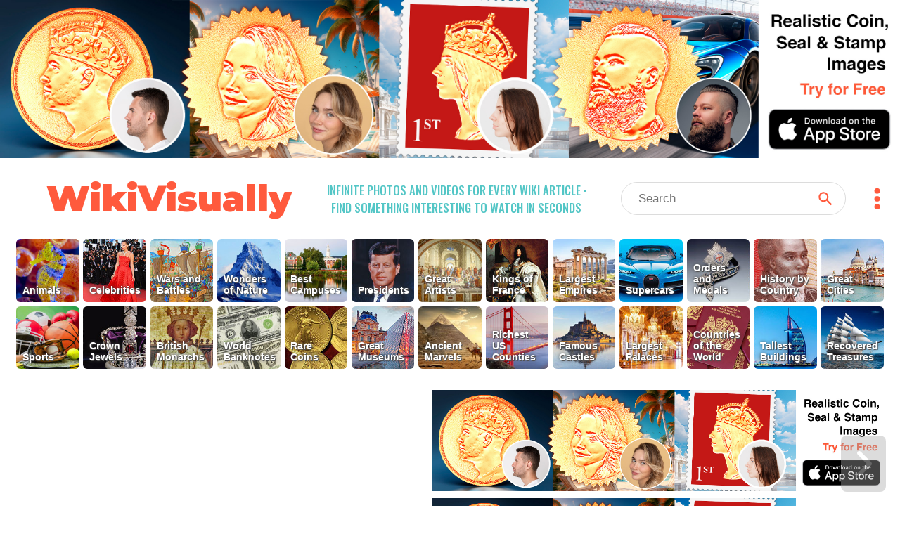

--- FILE ---
content_type: text/html; charset=utf-8
request_url: https://wikivisually.com/wiki/Eastern_theater_of_the_American_Civil_War
body_size: 4477
content:
<!DOCTYPE html>
<html lang='en'>
<head>
<title>
Eastern theater of the American Civil War - WikiVisually
</title>
<meta charset='utf-8'>
<meta content='Find something interesting to watch in seconds. Infinite suggestions of high quality videos and topics' name='description'>
<meta content='Find something interesting to watch in seconds. Infinite suggestions of high quality videos and topics' property='og:description' xmlns:og='http://opengraphprotocol.org/schema/'>
<meta content='https://d2f7owq7qyton.cloudfront.net/main/wikivisually_logo.jpg' property='og:image' xmlns:og='http://opengraphprotocol.org/schema/'>
<meta content='WikiVisually.com' property='og:title'>
<meta content='website' property='og:type'>
<meta content='http://wikivisually.com' property='og:url'>
<meta content='width=device-width, initial-scale=1.0, minimum-scale=1.0' name='viewport'>
<meta content='telephone=no' name='format-detection'>
<meta name="csrf-param" content="authenticity_token" />
<meta name="csrf-token" content="qlmcDmvMPl0CKqbVo5W9BU80m4/404wA99sOzm3yjsErweDCv7RUTxGQYmAFV8gH6qsMYMdUyodIcUua9e3Aow==" />
<link rel="shortcut icon" type="image/x-icon" href="https://d2f7owq7qyton.cloudfront.net/main/favicon.ico" />
<link rel="apple-touch-icon" href="https://d2f7owq7qyton.cloudfront.net/custom_imgs/touch_icons/touch-icon-57.png" />
<link rel="apple-touch-icon" href="https://d2f7owq7qyton.cloudfront.net/custom_imgs/touch_icons/touch-icon-57.png" sizes="57x57" />
<link rel="apple-touch-icon" href="https://d2f7owq7qyton.cloudfront.net/custom_imgs/touch_icons/touch-icon-76.png" sizes="76x76" />
<link rel="apple-touch-icon" href="https://d2f7owq7qyton.cloudfront.net/custom_imgs/touch_icons/touch-icon-120.png" sizes="120x120" />
<link rel="apple-touch-icon" href="https://d2f7owq7qyton.cloudfront.net/custom_imgs/touch_icons/touch-icon-152.png" sizes="152x152" />
<link rel="apple-touch-icon" href="https://d2f7owq7qyton.cloudfront.net/custom_imgs/touch_icons/touch-icon-167.png" sizes="167x167" />
<link rel="apple-touch-icon" href="https://d2f7owq7qyton.cloudfront.net/custom_imgs/touch_icons/touch-icon-180.png" sizes="180x180" />
<link rel="icon" href="https://d2f7owq7qyton.cloudfront.net/custom_imgs/touch_icons/touch-icon-128.png" sizes="128x128" />
<link rel="icon" href="https://d2f7owq7qyton.cloudfront.net/custom_imgs/touch_icons/touch-icon-192.png" sizes="192x192" />

<link href='https://fonts.googleapis.com' rel='preconnect'>
<link crossorigin='' href='https://fonts.gstatic.com' rel='preconnect'>
<link href='https://fonts.googleapis.com/css2?family=Oswald:wght@500&amp;family=Montserrat:wght@900&amp;display=swap' rel='stylesheet'>
<link rel="stylesheet" media="all" href="/assets/application-735711d2892718b51dee5ac7d6e87c25c1f25ca5a7d4f9a3be0067a5780207b1.css" debug="false" />
<script src="https://ajax.googleapis.com/ajax/libs/jquery/3.5.1/jquery.slim.min.js" defer="defer"></script>
<script src="/assets/application-f37da3552f73ffe6bf7b6a94e808487fd71fd2d1f36758b2252ed29bcdb3e73d.js" defer="defer" debug="false"></script>
</head>
<!-- Google tag (gtag.js) -->
<script async src="https://www.googletagmanager.com/gtag/js?id=G-PFL8100N1T"></script>
<script>
  window.dataLayer = window.dataLayer || [];
  function gtag(){dataLayer.push(arguments);}
  gtag('js', new Date());

  gtag('config', 'G-PFL8100N1T');
</script>

<body class='wvTypeArticle'>
<div class='container-fluid top-container'>
<div class='row'>
<div align='center' class='first-a-wrap'>
<a class='centered-img-wrap' href='https://apps.apple.com/us/app/coin-portrait-ai/id6465394425?itsct=apps_box_link&amp;itscg=30200'>
<picture>
<source media='(max-width: 767px)' srcset='https://d2f7owq7qyton.cloudfront.net/house_ads/iphone_ad_1000_834_04.jpg'>
<source media='(max-width: 991px)' srcset='https://d2f7owq7qyton.cloudfront.net/house_ads/ipad_ad_2509_560_03.jpg'>
<img class='house-ad' src='https://d2f7owq7qyton.cloudfront.net/house_ads/desk_ad_3180_560_03.jpg'>
</picture>
</a>

</div>
<div class='col-xs-12 visible-xs visible-sm header-wrap-mobile'>
<div class='row-1 row-mobile'>
<div class='site-title'>
<a class='no-underscore' href='/'>
WikiVisually
</a>
</div>
<div class='header-btns-wrap'>
<div class='magn-wrap'>
<div class='svg-all magn-mobile svg-srch-thick'></div>
</div>
<div class='dots-wrap'>
<div class='svg-all dots-mobile svg-dots'></div>
</div>
</div>
</div>
<div class='slogan-mobile'>
<div class='site-slogan'>
Infinite photos and videos for every Wiki article &middot;
Find something interesting to watch in seconds
</div>

</div>
<div class='search-outer-mobile'>
<form accept-charset='utf-8' action='/search' autocomplete='off' class='search-wrap' method='get' role='search'><div class='vh1'></div><input autocomplete='off' class='vcenter nav-js-search search-input' data-provide='typeahead' dir='ltr' name='qry' placeholder='Search' size='10' spellcheck='false' title='search' type='text' value=''><button class='vcenter search-btn svg-all svg-search' type='submit'></button></form>

</div>

</div>
<div class='col-xs-12 hidden-xs hidden-sm'>
<div class='row-1'>
<div class='site-title'>
<a class='no-underscore' href='/'>
WikiVisually
</a>
</div>
<div class='site-slogan'>
Infinite photos and videos for every Wiki article &middot;
Find something interesting to watch in seconds
</div>

<div class='search-and-dots'>
<div class='search-outer-desk'>
<form accept-charset='utf-8' action='/search' autocomplete='off' class='search-wrap' method='get' role='search'><div class='vh1'></div><input autocomplete='off' class='vcenter nav-js-search search-input' data-provide='typeahead' dir='ltr' name='qry' placeholder='Search' size='10' spellcheck='false' title='search' type='text' value=''><button class='vcenter search-btn svg-all svg-search' type='submit'></button></form>

</div>
<div class='dots-wrap'>
<div class='svg-all dots-desk svg-dots'></div>
</div>
</div>
</div>

</div>
<div class='top-tl-col col-xs-12'>
<div class='top-list-wrap top-list-collapsed'>
<a class='top-list-btn' href='/featured/Animals' style='background-position: 74.07% 0;'>
<span class='tl-title'>
Animals
</span>
</a><a class='top-list-btn' href='/featured/Celebrities' style='background-position: 11.1105% 0;'>
<span class='tl-title'>
Celebrities
</span>
</a><a class='top-list-btn' href='/featured/Wars_and_Battles' style='background-position: 22.221% 0;'>
<span class='tl-title'>
Wars and Battles
</span>
</a><a class='top-list-btn' href='/featured/Wonders_of_Nature' style='background-position: 7.407% 0;'>
<span class='tl-title'>
Wonders of Nature
</span>
</a><a class='top-list-btn' href='/featured/Best_Campuses' style='background-position: 77.7735% 0;'>
<span class='tl-title'>
Best Campuses
</span>
</a><a class='top-list-btn' href='/featured/Presidents' style='background-position: 70.3665% 0;'>
<span class='tl-title'>
Presidents
</span>
</a><a class='top-list-btn' href='/featured/Great_Artists' style='background-position: 59.256% 0;'>
<span class='tl-title'>
Great Artists
</span>
</a><a class='top-list-btn' href='/featured/Kings_of_France' style='background-position: 40.7385% 0;'>
<span class='tl-title'>
Kings of France
</span>
</a><a class='top-list-btn' href='/featured/Largest_Empires' style='background-position: 88.884% 0;'>
<span class='tl-title'>
Largest Empires
</span>
</a><a class='top-list-btn' href='/featured/Supercars' style='background-position: 25.924500000000002% 0;'>
<span class='tl-title'>
Supercars
</span>
</a><a class='top-list-btn' href='/list_of_lists/Orders_and_Medals' style='background-position: 51.849000000000004% 0;'>
<span class='tl-title'>
Orders and Medals
</span>
</a><a class='top-list-btn' href='/featured/History_by_Country' style='background-position: 18.5175% 0;'>
<span class='tl-title'>
History by Country
</span>
</a><a class='top-list-btn' href='/featured/Great_Cities' style='background-position: 14.814% 0;'>
<span class='tl-title'>
Great Cities
</span>
</a><a class='top-list-btn' href='/featured/Sports' style='background-position: 66.663% 0;'>
<span class='tl-title'>
Sports
</span>
</a><a class='top-list-btn' href='/featured/Crown_Jewels' style='background-position: 37.035% 0;'>
<span class='tl-title'>
Crown Jewels
</span>
</a><a class='top-list-btn' href='/featured/British_Monarchs' style='background-position: 55.5525% 0;'>
<span class='tl-title'>
British Monarchs
</span>
</a><a class='top-list-btn' href='/featured/World_Banknotes' style='background-position: 33.3315% 0;'>
<span class='tl-title'>
World Banknotes
</span>
</a><a class='top-list-btn' href='/featured/Rare_Coins' style='background-position: 29.628% 0;'>
<span class='tl-title'>
Rare Coins
</span>
</a><a class='top-list-btn' href='/featured/Great_Museums' style='background-position: 48.1455% 0;'>
<span class='tl-title'>
Great Museums
</span>
</a><a class='top-list-btn' href='/featured/Ancient_Marvels' style='background-position: 81.477% 0;'>
<span class='tl-title'>
Ancient Marvels
</span>
</a><a class='top-list-btn' href='/featured/Richest_US_Counties' style='background-position: 96.291% 0;'>
<span class='tl-title'>
Richest US Counties
</span>
</a><a class='top-list-btn' href='/featured/Famous_Castles' style='background-position: 99.9945% 0;'>
<span class='tl-title'>
Famous Castles
</span>
</a><a class='top-list-btn' href='/featured/Largest_Palaces' style='background-position: 85.1805% 0;'>
<span class='tl-title'>
Largest Palaces
</span>
</a><a class='top-list-btn' href='/featured/Countries_of_the_World' style='background-position: 92.5875% 0;'>
<span class='tl-title'>
Countries of the World
</span>
</a><a class='top-list-btn' href='/featured/Tallest_Buildings' style='background-position: 62.9595% 0;'>
<span class='tl-title'>
Tallest Buildings
</span>
</a><a class='top-list-btn' href='/featured/Recovered_Treasures' style='background-position: 44.442% 0;'>
<span class='tl-title'>
Recovered Treasures
</span>
</a>
</div>
<div class='more-lists-wrap visible-xs'>
<div class='more-lists-btn'>
more top lists
</div>
</div>
</div>

</div>
</div>
<div class='player-outer'>
<div id='player-inner'></div>
<div class='player-close-bar'>
<a class='pl-hist-link' href='/history_video'>
History
</a>
<div class='player-close-btn'></div>
</div>
</div>
<script>
    function imgFail(i) {
      const w = i.closest('.rhs-img-wrap');
      const b = w.closest('.inf-title-box');
      const d = w.nextElementSibling;
      if (d && d.classList.contains('img-descr')) {
        d.remove();
      }
      w.remove();
      const a = b.querySelectorAll('.rhs-img-wrap');
      if (!a.length) {
        b.remove();
      }
    }
</script>
<div class='container-fluid infinite-container'>
<div class='row'>
<div class='inf-desk-left-space hidden-xs hidden-sm col-md-1'></div>
<div class='inf-main-col col-xs-12'>
<div class='inf-main-dst'>
<div class='inf-title-box'>
<div class='inf-title-head'>
<div class='inf-title-txt iframe-link'>
Eastern theater of the American Civil War
</div>
<div class='inf-rhs-btn-wrap'>
<div class='inf-rhs-link inf-vid-link'>Videos</div>
<a class='inf-rhs-link inf-page-link displ-none' href='/wiki/Eastern_theater_of_the_American_Civil_War'>Page</a>
</div>
</div>
<div class='inf-summary iframe-link'>
The eastern theater of the American Civil War consisted of the major military and naval operations in the states of Virginia, West Virginia, Maryland, and Pennsylvania, the District of Columbia, and the coastal fortifications and seaports of North Carolina.
</div>
<div class='centered-img-wrap rhs-img-wrap'>
<img alt='President Lincoln visiting the Army of the Potomac at the Antietam battlefield, September 1862. Photo by Alexander Gardner.' class='img-w-popover img-wide' onerror='imgFail(this)' src='https://upload.wikimedia.org/wikipedia/commons/thumb/1/15/Lincoln_at_Antietam.jpg/640px-Lincoln_at_Antietam.jpg'>
</div>
<div class='img-descr'>
President Lincoln visiting the Army of the Potomac at the Antietam battlefield, September 1862. Photo by Alexander Gardner.
</div>
<div class='centered-img-wrap rhs-img-wrap'>
<img alt='Lt. Gen. Ulysses S. Grant, USA' class='img-w-popover img-tall' onerror='imgFail(this)' src='https://upload.wikimedia.org/wikipedia/commons/thumb/f/f9/GenUSGrant.jpg/430px-GenUSGrant.jpg'>
</div>
<div class='img-descr'>
Lt. Gen. Ulysses S. Grant, USA
</div>
<div class='centered-img-wrap rhs-img-wrap'>
<img alt='Maj. Gen. George B. McClellan, USA' class='img-w-popover img-tall' onerror='imgFail(this)' src='https://upload.wikimedia.org/wikipedia/commons/thumb/0/04/GeorgeMcClellan.jpeg/480px-GeorgeMcClellan.jpeg'>
</div>
<div class='img-descr'>
Maj. Gen. George B. McClellan, USA
</div>
<div class='centered-img-wrap rhs-img-wrap'>
<img alt='Maj. Gen. Irvin McDowell, USA' class='img-w-popover img-tall' onerror='imgFail(this)' src='https://upload.wikimedia.org/wikipedia/commons/thumb/0/00/Portrait_of_Maj._Gen._Irvin_McDowell%2C_officer_of_the_Federal_Army.jpg/458px-Portrait_of_Maj._Gen._Irvin_McDowell%2C_officer_of_the_Federal_Army.jpg'>
</div>
<div class='img-descr'>
Maj. Gen. Irvin McDowell, USA
</div>

</div>
<div class='inf-title-box'>
<div class='inf-title-head'>
<div class='inf-title-txt iframe-link'>
American Civil War
</div>
<div class='inf-rhs-btn-wrap'>
<div class='inf-rhs-link inf-vid-link'>Videos</div>
<a class='inf-rhs-link inf-page-link' href='/wiki/American_Civil_War'>Page</a>
</div>
</div>
<div class='inf-summary iframe-link'>
The American Civil War was a civil war in the United States between the Union and the Confederacy, which had been formed by states that had seceded from the Union.
</div>
<div class='centered-img-wrap rhs-img-wrap'>
<img alt='Frederick Douglass, a former slave, was a leading abolitionist' class='img-w-popover img-towering' onerror='imgFail(this)' src='https://upload.wikimedia.org/wikipedia/commons/thumb/c/c5/Frederick_Douglass_%28circa_1879%29.jpg/417px-Frederick_Douglass_%28circa_1879%29.jpg'>
</div>
<div class='img-descr'>
Frederick Douglass, a former slave, was a leading abolitionist
</div>
<div class='centered-img-wrap rhs-img-wrap'>
<img alt='Sen. Stephen A. Douglas, author of the Kansas–Nebraska Act of 1854' class='img-w-popover img-towering' onerror='imgFail(this)' src='https://upload.wikimedia.org/wikipedia/commons/thumb/a/a0/Stephen_Arnold_Douglas.jpg/413px-Stephen_Arnold_Douglas.jpg'>
</div>
<div class='img-descr'>
Sen. Stephen A. Douglas, author of the Kansas–Nebraska Act of 1854
</div>
<div class='centered-img-wrap rhs-img-wrap'>
<img alt='Sen. John J. Crittenden, of the 1860 Crittenden Compromise' class='img-w-popover img-towering' onerror='imgFail(this)' src='https://upload.wikimedia.org/wikipedia/commons/thumb/1/1a/John_J._Crittenden_-_Brady-Handy.jpg/386px-John_J._Crittenden_-_Brady-Handy.jpg'>
</div>
<div class='img-descr'>
Sen. John J. Crittenden, of the 1860 Crittenden Compromise
</div>
<div class='centered-img-wrap rhs-img-wrap'>
<img alt='Ambrotype of two unidentified young boys, one in blue Union cap, one in gray Confederate cap (Liljenquist collection, Library of Congress)' class='img-w-popover img-tall' onerror='imgFail(this)' src='https://upload.wikimedia.org/wikipedia/commons/thumb/a/a5/Two_unidentified_young_boys%2C_one_in_Union_cap%2C_one_in_Confederate_cap_LCCN2016652793.jpg/522px-Two_unidentified_young_boys%2C_one_in_Union_cap%2C_one_in_Confederate_cap_LCCN2016652793.jpg'>
</div>
<div class='img-descr'>
Ambrotype of two unidentified young boys, one in blue Union cap, one in gray Confederate cap (Liljenquist collection, Library of Congress)
</div>

</div>


</div>
<div class='inf-spin-wrap'>
<div class='inf-spinner'></div>
</div>
</div>
</div>
</div>

<script>
//<![CDATA[
var cdnPrefix = 'https://d2f7owq7qyton.cloudfront.net/'; var needGoogleAds = false; var titles_related_raw = ['Eastern theater of the American Civil War', 'American Civil War', 'Western theater of the American Civil War', 'Army of the Potomac', 'Army of Northern Virginia', 'George B. McClellan', 'John Pope (general)', 'Ambrose Burnside', 'George Meade', 'Overland Campaign', 'Northern Virginia campaign', 'Maryland campaign', 'Battle of Antietam', 'Philip Sheridan', 'Army of the Potomac (Confederate)', 'Stonewall Jackson', 'Braxton Bragg', 'Peninsula campaign', 'Edwin Stanton', 'Fort Magruder', 'Battle of Seven Pines', 'Battle of Malvern Hill', 'Henry Halleck', 'James Longstreet']; var titles_used_for_related = ['Eastern theater of the American Civil War']; var titles_used_for_photos = ['Eastern theater of the American Civil War', 'American Civil War'];
//]]>
</script>
</body>
</html>

